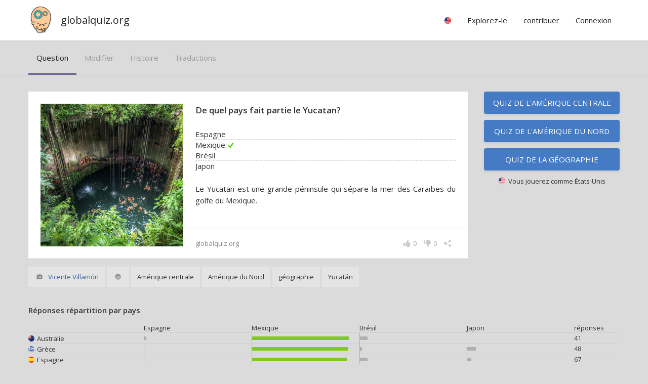

--- FILE ---
content_type: text/html; charset=utf-8
request_url: https://www.globalquiz.org/fr/question/de-quel-pays-fait-partie-le-yucatan/
body_size: 5806
content:
<!DOCTYPE html>
<html lang="fr">
<head>
<script>ua=0;cc="US";cn="États-Unis";l='fr';</script>


<meta charset="utf-8">
<!--[if lt IE 9]>
<script src="http://html5shim.googlecode.com/svn/trunk/html5.js"></script>
<![endif]--> 
<title>De quel pays fait partie le Yucatan? | globalquiz.org</title>
<meta name="description" content="Espagne? Mexique? Brésil? Japon? Apprenez la réponse. " />
<meta name="viewport" content="width=device-width, initial-scale=1.0, maximum-scale=1.0" />
<meta name="keywords" content="quiz, question, Amérique centrale, Amérique du Nord, géographie, " />
<link rel="stylesheet" href="/media/26/css/main.css" type="text/css" />


<link rel='alternate' hreflang='fr' href='/fr/question/de-quel-pays-fait-partie-le-yucatan/' />
<link rel="alternate" hreflang="es" href="/es/pregunta/d%C3%B3nde-est%C3%A1-yucat%C3%A1n/" />
<link rel="alternate" hreflang="en" href="/en/question/which-country-is-yucatan-a-part-of/" />
<link rel="alternate" hreflang="de" href="/de/frage/wo-ist-yucatan/" />
<link rel="alternate" hreflang="pl" href="/pl/pytanie/cz%C4%99%C5%9Bci%C4%85-kt%C3%B3rego-kraju-jest-jukatan/" />
<link rel="alternate" hreflang="it" href="/it/domanda/dove-si-trova-yucatan/" />
<link rel="alternate" hreflang="pt" href="/pt/pergunta/onde-fica-iucat%C3%A3/" />
<link rel="alternate" hreflang="ru" href="/ru/%D0%B2%D0%BE%D0%BF%D1%80%D0%BE%D1%81/%D1%87%D0%B0%D1%81%D1%82%D1%8C%D1%8E-%D0%BA%D0%B0%D0%BA%D0%BE%D0%B9-%D1%81%D1%82%D1%80%D0%B0%D0%BD%D1%8B-%D1%8F%D0%B2%D0%BB%D1%8F%D0%B5%D1%82%D1%81%D1%8F-%D1%8E%D0%BA%D0%B0%D1%82%D0%B0%D0%BD/" />
<link rel="alternate" hreflang="nl" href="/nl/vraag/waar-is-yucatan/" />

<meta property="fb:app_id" content="148499115314210" /> 
<meta property="og:url" content="https://www.globalquiz.org/fr/question/de-quel-pays-fait-partie-le-yucatan/" />
<meta property="og:type" content="article" />


<meta property="og:title" content="De quel pays fait partie le Yucatan?"/>
<meta property="og:site_name" content="GlobalQuiz" />
<meta property="og:image" content="https://globalquiz.org/media/pic/400/4775.jpg"/>
<meta property="og:description" content="Mexique. Le Yucatan est une grande péninsule qui sépare la mer des Caraïbes du golfe du Mexique."/>
<meta property="og:section" content="des questions"/>




<script async src="//pagead2.googlesyndication.com/pagead/js/adsbygoogle.js"></script>
<script>
     (adsbygoogle = window.adsbygoogle || []).push({
          google_ad_client: "ca-pub-2026375587207014",
          enable_page_level_ads: true
     });
</script>


<link rel="stylesheet" href="https://fonts.googleapis.com/css?family=Open+Sans:400,600&subset=latin-ext,latin" media="(min-width: 801px)">

<link rel="shortcut icon" href="/media/favicon.ico" />


</head>
<body id="WebPage" itemscope itemtype="https://schema.org/WebPage" class="">
<div id="fullpageheight">


<header><div class="pagewidth"><a class="logo" href="/fr/">globalquiz.org</a><div id="mobile-menu-expand"></div><nav><ul class="mainmenu"><li class="group"><div class="label"><span class="rflag" id="mf"></span></div><ul class="langs"><li><a href="/es/pregunta/d%C3%B3nde-est%C3%A1-yucat%C3%A1n/" hreflang="es">espagnol &raquo;</a></li><li><a href="/en/question/which-country-is-yucatan-a-part-of/" hreflang="en">anglais &raquo;</a></li><li><a href="/de/frage/wo-ist-yucatan/" hreflang="de">allemand &raquo;</a></li><li><a href="/pl/pytanie/cz%C4%99%C5%9Bci%C4%85-kt%C3%B3rego-kraju-jest-jukatan/" hreflang="pl">polonais &raquo;</a></li><li><a href="/it/domanda/dove-si-trova-yucatan/" hreflang="it">italien &raquo;</a></li><li><a href="/pt/pergunta/onde-fica-iucat%C3%A3/" hreflang="pt">portugais &raquo;</a></li><li><a href="/ru/%D0%B2%D0%BE%D0%BF%D1%80%D0%BE%D1%81/%D1%87%D0%B0%D1%81%D1%82%D1%8C%D1%8E-%D0%BA%D0%B0%D0%BA%D0%BE%D0%B9-%D1%81%D1%82%D1%80%D0%B0%D0%BD%D1%8B-%D1%8F%D0%B2%D0%BB%D1%8F%D0%B5%D1%82%D1%81%D1%8F-%D1%8E%D0%BA%D0%B0%D1%82%D0%B0%D0%BD/" hreflang="ru">russe &raquo;</a></li><li><a href="/nl/vraag/waar-is-yucatan/" hreflang="nl">néerlandais &raquo;</a></li><li><a href="/uk/%D1%86%D1%96%D0%BA%D0%B0%D0%B2%D1%96-%D1%84%D0%B0%D0%BA%D1%82%D0%B8-%D0%BF%D1%96%D0%B2%D0%BD%D1%96%D1%87%D0%BD%D0%B0-%D0%B0%D0%BC%D0%B5%D1%80%D0%B8%D0%BA%D0%B0/" hreflang="uk">ukrainien &raquo;</a></li><li class="tip">Votre pays
                            
                            <a href="/fr/param%C3%A8tres/" id="rep-country-name"><span class="rflag"></span>&nbsp;&nbsp;<span class="rep-country-name"></span></a></li></ul></li><li class="group"><div class="label">Explorez-le</div><ul><li><a href="/fr/faits-int%C3%A9ressants/">Top faits &raquo;</a></li><li><a href="/fr/%C3%A9nigmes/">Les énigmes les plus difficiles &raquo;</a></li></ul></li><li class="group"><div class="label">contribuer</div><ul class="stickright"><li><a href="/fr/classement/auteurs/">Classement des auteurs &raquo;</a></li><li><a href="/fr/questions/">Dernières questions &raquo;</a></li><li><a rel="nofollow" href="/fr/traduire-des-questions/">Traduire la question &raquo;</a></li><li><a rel="nofollow" href="/fr/nouvelle-question/">Ajouter une nouvelle question &raquo;</a></li><li><a rel="nofollow" href="/fr/mes-questions/">Mes questions &raquo;</a></li></ul></li><li class="group authenticated-only"><div class="label">Mes profils</div><ul class="stickright"><li><a rel="nofollow" href="/fr/mon-profil/">Profil de connaissance &raquo;</a></li><li><a rel="nofollow" href="/fr/r%C3%A9ponses-r%C3%A9centes/">Réponses récentes &raquo;</a></li><li><a rel="nofollow" href="/fr/param%C3%A8tres/">réglages &raquo;</a></li><li><a rel="nofollow" href="/fr/accounts/logout/">Se déconnecter</a></li></ul></li><li class="group unlogged-only"><div class="label important">Connexion</div><ul class="stickright"><li><a rel="nofollow" class="facebook-button" title="Facebook" href="/fr/accounts/facebook/login/">Connectez-vous via Facebook</a></li><li><a rel="nofollow" class="google-button" title="Google" href="/fr/accounts/google/login/">Connectez-vous via Google</a></li><li><a rel="nofollow" href="/fr/accounts/login/">Connectez-vous avec email</a></li></ul></li></ul></nav></div></header>


<main>
<article>
<div class="wideonly gray bb"><div class="pagewidth lrpadded"><div class="tab-headers-list-simple"><a class="tab-header active" href="/fr/question/de-quel-pays-fait-partie-le-yucatan/" rel="nofollow">question</a><a class="tab-header " href="/fr/question/de-quel-pays-fait-partie-le-yucatan/modifier/" rel="nofollow">modifier</a><a class="tab-header " href="/fr/question/de-quel-pays-fait-partie-le-yucatan/histoire/" rel="nofollow">histoire</a><a class="tab-header " href="/fr/question/de-quel-pays-fait-partie-le-yucatan/traductions/">traductions</a></div></div></div><div class="wideonly sth"></div><div class="pagewidth layout-twocolumns-free left-card-layout"><div class="panel floatleft"><div class="questioncard correct1 noresult "><div class="main-container "><div class="main"><div class="img" style="background-image:url('/media/pic/400/4775.jpg')"></div><h1 class="question">De quel pays fait partie le Yucatan?            
            </h1><div class="qtable correct-row-1"><div><div class="cell-label-short"><span>Espagne</span></div></div><div><div class="cell-label-short"><span>Mexique</span></div></div><div><div class="cell-label-short"><span>Brésil</span></div></div><div><div class="cell-label-short"><span>Japon</span></div></div></div><div class="expl">Le Yucatan est une grande péninsule qui sépare la mer des Caraïbes du golfe du Mexique.</div></div><span class="author">globalquiz.org</span><div class="icons-bar"><div class="share-combo"><div class="icon icon-share"></div><div class="icons"><a class="icon icon-fb with-bg"></a><a class="icon icon-pi with-bg"></a><a class="icon icon-tw with-bg"></a></div><div class="info-popup">Partagez et amenez de nouveaux joueurs au jeu!</div></div><div class="icon-with-value dislike with-onhover-menu" id="vldn-9223"><div class="icon icon-dislike"></div><div class="value" id="vldn-score-9223">0</div><div class="onhover-menu"><div class="white littleraised"><div class="menuitem votedislike" id="vd-u-9223"><div class="icon icon-dislike"></div>Très inintéressant</div><div class="menuitem votedislike" id="vd-d-9223"><div class="icon icon-dislike"></div>Trop difficile</div><div class="menuitem votedislike" id="vd-p-9223"><div class="icon icon-dislike"></div>Mal écrit</div><div class="menuitem votedislike" id="vd-i-9223"><div class="icon icon-dislike"></div>incorrect ou douteux</div><a class="menuitem" href="/fr/question/de-quel-pays-fait-partie-le-yucatan/modifier/"><div class="icon icon-edit"></div>corriger cette question</a></div></div></div><div class="icon-with-value votelike" id="vlup-9223"><div class="icon icon-like"></div><div class="value" id="vlup-score-9223">0</div><div class="info-popup">Très intéressant!</div></div></div></div><div class="extras"><div><span class="illustration-source wideonly"><span class="icon icon-image"></span>&nbsp;<a href="https://www.flickr.com/photos/villamon/14773672298/" rel="nofollow" target="_blank">Vicente Villamón</a></span></div><div class="categories wideonly"><span><span class="info-popup">atteindre: plutôt global</span><span class="icon icon-global"></span></span><span>Amérique centrale</span><span>Amérique du Nord</span><span>géographie</span><span>Yucatán</span></div></div><div style="clear:both"></div></div></div><div class="panel floatright"><a style="margin-bottom:12px" class="button-normalized" href="/fr/quiz-am%C3%A9rique-centrale/">Quiz de l'Amérique centrale</a><a style="margin-bottom:12px" class="button-normalized" href="/fr/quiz-am%C3%A9rique-du-nord/">Quiz de l'Amérique du Nord</a><a style="margin-bottom:12px" class="button-normalized" href="/fr/quiz-geographie/">Quiz de la géographie</a><div class="small center show-if-country-known country-box"><span class="rflag"></span>&nbsp;&nbsp;Vous jouerez comme <span class="rep-country-name"></span></div></div></div><div class=""><div class="pagewidth"><div class="panel"><h3 class="sbh">Réponses répartition par pays</h3><div class="ptable results-chart countries-chart correct1 sb" id="results-table-"><div class="header"><div style="width:20%;min-width:150px;"></div><div class="wideonly" style="width:19%">Espagne</div><div class="wideonly" style="width:19%">Mexique</div><div class="wideonly" style="width:19%">Brésil</div><div class="wideonly" style="width:19%">Japon</div><div class="wideonly" style="width:8%; min-width:90px;">réponses</div></div><div><div class="countrycell"><img src="/media/1/img/c/AU.png" class="flag" alt="flag"><span class="country-name">Australie</span></div><div class="chartcell"><div><div class="bar" style="width:2%"><span class="val v2">2%</span></div></div></div><div class="chartcell"><div><div class="bar" style="width:90%"><span class="val v90">90%</span></div></div></div><div class="chartcell"><div><div class="bar" style="width:7%"><span class="val v7">7%</span></div></div></div><div class="chartcell"><div><div class="bar" style="width:0%"><span class="val v0">0%</span></div></div></div><div>41</div></div><div><div class="countrycell"><img src="/media/1/img/c/GR.png" class="flag" alt="flag"><span class="country-name">Grèce</span></div><div class="chartcell"><div><div class="bar" style="width:0%"><span class="val v0">0%</span></div></div></div><div class="chartcell"><div><div class="bar" style="width:89%"><span class="val v89">89%</span></div></div></div><div class="chartcell"><div><div class="bar" style="width:2%"><span class="val v2">2%</span></div></div></div><div class="chartcell"><div><div class="bar" style="width:8%"><span class="val v8">8%</span></div></div></div><div>48</div></div><div><div class="countrycell"><img src="/media/1/img/c/ES.png" class="flag" alt="flag"><span class="country-name">Espagne</span></div><div class="chartcell"><div><div class="bar" style="width:0%"><span class="val v0">0%</span></div></div></div><div class="chartcell"><div><div class="bar" style="width:88%"><span class="val v88">88%</span></div></div></div><div class="chartcell"><div><div class="bar" style="width:7%"><span class="val v7">7%</span></div></div></div><div class="chartcell"><div><div class="bar" style="width:4%"><span class="val v4">4%</span></div></div></div><div>67</div></div><div><div class="countrycell"><img src="/media/1/img/c/CA.png" class="flag" alt="flag"><span class="country-name">Canada</span></div><div class="chartcell"><div><div class="bar" style="width:3%"><span class="val v3">3%</span></div></div></div><div class="chartcell"><div><div class="bar" style="width:88%"><span class="val v88">88%</span></div></div></div><div class="chartcell"><div><div class="bar" style="width:7%"><span class="val v7">7%</span></div></div></div><div class="chartcell"><div><div class="bar" style="width:0%"><span class="val v0">0%</span></div></div></div><div>52</div></div><div><div class="countrycell"><img src="/media/1/img/c/AT.png" class="flag" alt="flag"><span class="country-name">Autriche</span></div><div class="chartcell"><div><div class="bar" style="width:1%"><span class="val v1">1%</span></div></div></div><div class="chartcell"><div><div class="bar" style="width:84%"><span class="val v84">84%</span></div></div></div><div class="chartcell"><div><div class="bar" style="width:12%"><span class="val v12">12%</span></div></div></div><div class="chartcell"><div><div class="bar" style="width:1%"><span class="val v1">1%</span></div></div></div><div>73</div></div><div><div class="countrycell"><img src="/media/1/img/c/US.png" class="flag" alt="flag"><span class="country-name">États-Unis</span></div><div class="chartcell"><div><div class="bar" style="width:3%"><span class="val v3">3%</span></div></div></div><div class="chartcell"><div><div class="bar" style="width:83%"><span class="val v83">83%</span></div></div></div><div class="chartcell"><div><div class="bar" style="width:9%"><span class="val v9">9%</span></div></div></div><div class="chartcell"><div><div class="bar" style="width:1%"><span class="val v1">1%</span></div></div></div><div>479</div></div><div><div class="countrycell"><img src="/media/1/img/c/GB.png" class="flag" alt="flag"><span class="country-name">Royaume-Uni</span></div><div class="chartcell"><div><div class="bar" style="width:2%"><span class="val v2">2%</span></div></div></div><div class="chartcell"><div><div class="bar" style="width:83%"><span class="val v83">83%</span></div></div></div><div class="chartcell"><div><div class="bar" style="width:7%"><span class="val v7">7%</span></div></div></div><div class="chartcell"><div><div class="bar" style="width:5%"><span class="val v5">5%</span></div></div></div><div>225</div></div><div><div class="countrycell"><img src="/media/1/img/c/DE.png" class="flag" alt="flag"><span class="country-name">Allemagne</span></div><div class="chartcell"><div><div class="bar" style="width:2%"><span class="val v2">2%</span></div></div></div><div class="chartcell"><div><div class="bar" style="width:82%"><span class="val v82">82%</span></div></div></div><div class="chartcell"><div><div class="bar" style="width:7%"><span class="val v7">7%</span></div></div></div><div class="chartcell"><div><div class="bar" style="width:7%"><span class="val v7">7%</span></div></div></div><div>442</div></div><div><div class="countrycell"><img src="/media/1/img/c/IT.png" class="flag" alt="flag"><span class="country-name">Italie</span></div><div class="chartcell"><div><div class="bar" style="width:1%"><span class="val v1">1%</span></div></div></div><div class="chartcell"><div><div class="bar" style="width:80%"><span class="val v80">80%</span></div></div></div><div class="chartcell"><div><div class="bar" style="width:8%"><span class="val v8">8%</span></div></div></div><div class="chartcell"><div><div class="bar" style="width:7%"><span class="val v7">7%</span></div></div></div><div>440</div></div><div><div class="countrycell"><img src="/media/1/img/c/FR.png" class="flag" alt="flag"><span class="country-name">France</span></div><div class="chartcell"><div><div class="bar" style="width:0%"><span class="val v0">0%</span></div></div></div><div class="chartcell"><div><div class="bar" style="width:80%"><span class="val v80">80%</span></div></div></div><div class="chartcell"><div><div class="bar" style="width:9%"><span class="val v9">9%</span></div></div></div><div class="chartcell"><div><div class="bar" style="width:9%"><span class="val v9">9%</span></div></div></div><div>72</div></div><div><div class="countrycell"><img src="/media/1/img/c/PL.png" class="flag" alt="flag"><span class="country-name">Pologne</span></div><div class="chartcell"><div><div class="bar" style="width:3%"><span class="val v3">3%</span></div></div></div><div class="chartcell"><div><div class="bar" style="width:78%"><span class="val v78">78%</span></div></div></div><div class="chartcell"><div><div class="bar" style="width:9%"><span class="val v9">9%</span></div></div></div><div class="chartcell"><div><div class="bar" style="width:7%"><span class="val v7">7%</span></div></div></div><div>8470</div></div><div><div class="countrycell"><img src="/media/1/img/c/BR.png" class="flag" alt="flag"><span class="country-name">Brésil</span></div><div class="chartcell"><div><div class="bar" style="width:8%"><span class="val v8">8%</span></div></div></div><div class="chartcell"><div><div class="bar" style="width:77%"><span class="val v77">77%</span></div></div></div><div class="chartcell"><div><div class="bar" style="width:4%"><span class="val v4">4%</span></div></div></div><div class="chartcell"><div><div class="bar" style="width:4%"><span class="val v4">4%</span></div></div></div><div>81</div></div><div><div class="countrycell"><img src="/media/1/img/c/BE.png" class="flag" alt="flag"><span class="country-name">Belgique</span></div><div class="chartcell"><div><div class="bar" style="width:0%"><span class="val v0">0%</span></div></div></div><div class="chartcell"><div><div class="bar" style="width:71%"><span class="val v71">71%</span></div></div></div><div class="chartcell"><div><div class="bar" style="width:11%"><span class="val v11">11%</span></div></div></div><div class="chartcell"><div><div class="bar" style="width:17%"><span class="val v17">17%</span></div></div></div><div>35</div></div><div><div class="countrycell"><img src="/media/1/img/c/BY.png" class="flag" alt="flag"><span class="country-name">Biélorussie</span></div><div class="chartcell"><div><div class="bar" style="width:1%"><span class="val v1">1%</span></div></div></div><div class="chartcell"><div><div class="bar" style="width:67%"><span class="val v67">67%</span></div></div></div><div class="chartcell"><div><div class="bar" style="width:18%"><span class="val v18">18%</span></div></div></div><div class="chartcell"><div><div class="bar" style="width:9%"><span class="val v9">9%</span></div></div></div><div>55</div></div><div><div class="countrycell"><img src="/media/1/img/c/RU.png" class="flag" alt="flag"><span class="country-name">Russie</span></div><div class="chartcell"><div><div class="bar" style="width:5%"><span class="val v5">5%</span></div></div></div><div class="chartcell"><div><div class="bar" style="width:65%"><span class="val v65">65%</span></div></div></div><div class="chartcell"><div><div class="bar" style="width:14%"><span class="val v14">14%</span></div></div></div><div class="chartcell"><div><div class="bar" style="width:12%"><span class="val v12">12%</span></div></div></div><div>271</div></div><div><div class="countrycell"><img src="/media/1/img/c/CH.png" class="flag" alt="flag"><span class="country-name">Suisse</span></div><div class="chartcell"><div><div class="bar" style="width:2%"><span class="val v2">2%</span></div></div></div><div class="chartcell"><div><div class="bar" style="width:65%"><span class="val v65">65%</span></div></div></div><div class="chartcell"><div><div class="bar" style="width:18%"><span class="val v18">18%</span></div></div></div><div class="chartcell"><div><div class="bar" style="width:9%"><span class="val v9">9%</span></div></div></div><div>44</div></div><div><div class="countrycell"><img src="/media/1/img/c/UA.png" class="flag" alt="flag"><span class="country-name">Ukraine</span></div><div class="chartcell"><div><div class="bar" style="width:6%"><span class="val v6">6%</span></div></div></div><div class="chartcell"><div><div class="bar" style="width:64%"><span class="val v64">64%</span></div></div></div><div class="chartcell"><div><div class="bar" style="width:10%"><span class="val v10">10%</span></div></div></div><div class="chartcell"><div><div class="bar" style="width:16%"><span class="val v16">16%</span></div></div></div><div>130</div></div><div><div class="countrycell"><img src="/media/1/img/c/IN.png" class="flag" alt="flag"><span class="country-name">Inde</span></div><div class="chartcell"><div><div class="bar" style="width:11%"><span class="val v11">11%</span></div></div></div><div class="chartcell"><div><div class="bar" style="width:64%"><span class="val v64">64%</span></div></div></div><div class="chartcell"><div><div class="bar" style="width:17%"><span class="val v17">17%</span></div></div></div><div class="chartcell"><div><div class="bar" style="width:5%"><span class="val v5">5%</span></div></div></div><div>51</div></div><div><div class="countrycell"><img src="/media/1/img/c/KZ.png" class="flag" alt="flag"><span class="country-name">Kazakhstan</span></div><div class="chartcell"><div><div class="bar" style="width:2%"><span class="val v2">2%</span></div></div></div><div class="chartcell"><div><div class="bar" style="width:64%"><span class="val v64">64%</span></div></div></div><div class="chartcell"><div><div class="bar" style="width:21%"><span class="val v21">21%</span></div></div></div><div class="chartcell"><div><div class="bar" style="width:8%"><span class="val v8">8%</span></div></div></div><div>37</div></div><div><div class="countrycell"><img src="/media/1/img/c/NL.png" class="flag" alt="flag"><span class="country-name">Pays-Bas</span></div><div class="chartcell"><div><div class="bar" style="width:2%"><span class="val v2">2%</span></div></div></div><div class="chartcell"><div><div class="bar" style="width:59%"><span class="val v59">59%</span></div></div></div><div class="chartcell"><div><div class="bar" style="width:23%"><span class="val v23">23%</span></div></div></div><div class="chartcell"><div><div class="bar" style="width:11%"><span class="val v11">11%</span></div></div></div><div>101</div></div></div></div></div></div><div class="st sb"><div class="pagewidth layout-twocolumns"><div class="panel questioncard-sample"><a class="questioncard noresult block" href="/fr/question/quelle-est-la-capitale-de-la-r%C3%A9publique-dominicaine/"><div class="main-container "><div class="main"><div class="img" style="background-image:url('/media/pic/220/4121.jpg')"></div><h2 class="question">Quelle est la capitale de la République dominicaine?</h2><div class="qtable"><div><div class="cell-label-short"><span>Tegucigalpa</span></div></div><div><div class="cell-label-short"><span>Saint-Domingue</span></div></div><div><div class="cell-label-short"><span>Port-au-Prince</span></div></div><div><div class="cell-label-short"><span>Hamilton</span></div></div></div><div class="expl"></div></div></div><div style="clear:both"></div></a></div><div class="panel questioncard-sample"><a class="questioncard noresult block" href="/fr/question/quelle-ville-est-la-capitale-du-honduras/"><div class="main-container "><div class="main"><div class="img" style="background-image:url('/media/pic/220/4118.jpg')"></div><h2 class="question">Quelle ville est la capitale du Honduras?</h2><div class="qtable"><div><div class="cell-label-short"><span>Tegucigalpa</span></div></div><div><div class="cell-label-short"><span>Tijuana</span></div></div><div><div class="cell-label-short"><span>Belmopan</span></div></div><div><div class="cell-label-short"><span>Carthagène des Indes</span></div></div></div><div class="expl"></div></div></div><div style="clear:both"></div></a></div><div class="panel questioncard-sample"><a class="questioncard noresult block" href="/fr/question/quelle-rivi%C3%A8re-traverse-la-ville-de-new-york/"><div class="main-container "><div class="main"><div class="img" style="background-image:url('/media/pic/220/4161.jpg')"></div><h2 class="question">Quelle rivière traverse la ville de New York?</h2><div class="qtable"><div><div class="cell-label-short"><span>Potomac</span></div></div><div><div class="cell-label-short"><span>fleuve Hudson</span></div></div><div><div class="cell-label-short"><span>fleuve Saint-Laurent</span></div></div><div><div class="cell-label-short"><span>Columbia</span></div></div></div><div class="expl"></div></div></div><div style="clear:both"></div></a></div><div class="panel questioncard-sample"><a class="questioncard noresult block" href="/fr/question/de-quel-pays-fait-partie-tabasco/"><div class="main-container "><div class="main"><div class="img" style="background-image:url('/media/pic/220/4776.jpg')"></div><h2 class="question">De quel pays fait partie Tabasco?</h2><div class="qtable"><div><div class="cell-label-short"><span>Indonésie</span></div></div><div><div class="cell-label-short"><span>argentine</span></div></div><div><div class="cell-label-short"><span>Mexique</span></div></div><div><div class="cell-label-short"><span>Espagne</span></div></div></div><div class="expl"></div></div></div><div style="clear:both"></div></a></div></div></div><!--

        

        
    </div>
    --><div style="clear:both"></div>
</article>
</main>

<div id="footersizeholder"></div>
<div id="footer"><footer><div class="finalizer"><div class="pagewidth lrpadded">&copy; GlobalQuiz.org &nbsp;|&nbsp;

<a href="/privacy-policy/">Politique de confidentialité</a>

&nbsp;|&nbsp;

<a href="/contact/">contact</a>

<div class="cookieinfo">Nous utilisons des cookies pour nous assurer que nous avons la meilleure expérience sur notre site.</div>
</div></div></footer></div>
</div>
<script>document.body.className += " ua"+ua;var x=document.getElementsByClassName("rflag");for (i=0;i<x.length;i++) { x[i].style.backgroundImage="url('/media/img/c/"+cc+".png')";}</script>


<script>
(function() {
var po = document.createElement('script'); 
po.type = 'text/javascript'; po.async = true;
po.src = '/media/26/js/common-'+l+'.js';
var s = document.getElementsByTagName('script')[0]; 
s.parentNode.insertBefore(po, s);
})();
</script>

<script>
customInit = function() {
    query_details_prefix = "https://globalquiz.org/fr/question/";
    render_question_sharer( $('#sharer'), "De quel pays fait partie le Yucatan?", "9223", "de-quel-pays-fait-partie-le-yucatan", "4775", "Yucatán, Amérique centrale, Amérique du Nord, géographie, ", "Mexique", "Le Yucatan est une grande péninsule qui sépare la mer des Caraïbes du golfe du Mexique." );
    $('.rep-country-name').html(cn);    
    $('#rsymbol').css('background-image','url("/media/1/img/country/'+cc+'.jpg")');

};
</script>

 


<script async src="https://pagead2.googlesyndication.com/pagead/js/adsbygoogle.js?client=ca-pub-0611343334680005" crossorigin="anonymous"></script>
</body>
</html>


--- FILE ---
content_type: text/html; charset=utf-8
request_url: https://www.google.com/recaptcha/api2/aframe
body_size: 267
content:
<!DOCTYPE HTML><html><head><meta http-equiv="content-type" content="text/html; charset=UTF-8"></head><body><script nonce="rgbJqa7GGt51C7EU7MlxRw">/** Anti-fraud and anti-abuse applications only. See google.com/recaptcha */ try{var clients={'sodar':'https://pagead2.googlesyndication.com/pagead/sodar?'};window.addEventListener("message",function(a){try{if(a.source===window.parent){var b=JSON.parse(a.data);var c=clients[b['id']];if(c){var d=document.createElement('img');d.src=c+b['params']+'&rc='+(localStorage.getItem("rc::a")?sessionStorage.getItem("rc::b"):"");window.document.body.appendChild(d);sessionStorage.setItem("rc::e",parseInt(sessionStorage.getItem("rc::e")||0)+1);localStorage.setItem("rc::h",'1769244152906');}}}catch(b){}});window.parent.postMessage("_grecaptcha_ready", "*");}catch(b){}</script></body></html>